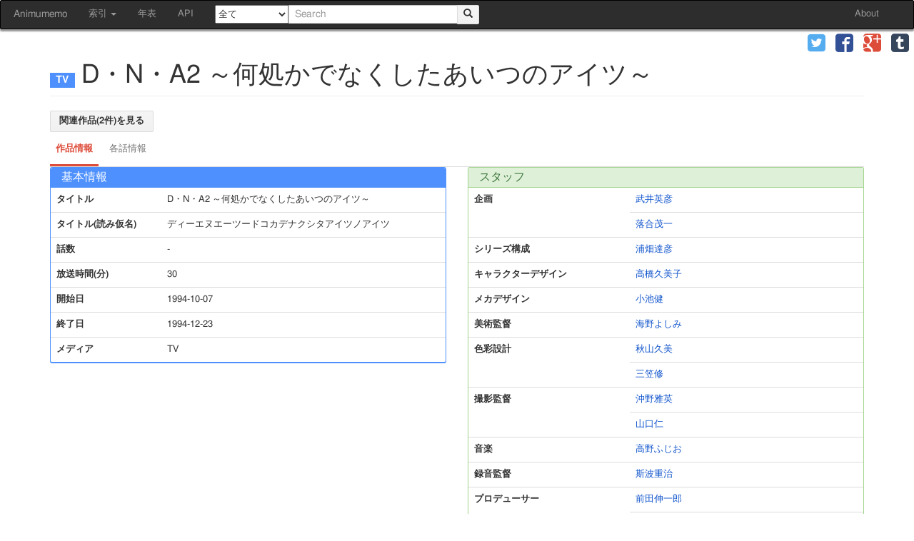

--- FILE ---
content_type: text/html; charset=UTF-8
request_url: https://animedb.moe/anime/series/2304
body_size: 4987
content:
<!DOCTYPE html>
<html lang="ja">
	<head prefix="og: http://ogp.me/ns#">
				<meta charset="utf-8">
		<meta http-equiv="X-UA-Compatible" content="IE=edge">
		<meta name="viewport" content="width=device-width, initial-scale=1">

		<title>D・N・A2 ～何処かでなくしたあいつのアイツ～ | あにむめも</title>
		<link rel="stylesheet" href="//animedb.moe/assets/cache/ad2f1886fb0285994fcb729ad13aaacc.css" />
<link rel="stylesheet" href="//animedb.moe/assets/cache/4a506ee95f647300a786d221bd6a7005.css" />
		<script src="//animedb.moe/assets/cache/9eac521536b255323ac63da52f9ae838.js"></script>
<script src="//animedb.moe/assets/cache/e8a7e9f72fafeb993b75a090034d05e0.js"></script>
		
		<!--[if lt IE 9]>
			<script src="https://oss.maxcdn.com/html5shiv/3.7.2/html5shiv.min.js"></script>
			<script src="https://oss.maxcdn.com/respond/1.4.2/respond.min.js"></script>
		<![endif]-->
		
		<!-- Twitter Cards  -->
		<meta name="twitter:card" content="summary">
		<!-- Twitter Cards  -->
		<!-- OGP -->
		<meta property="og:locale" content="ja_JP">
		<meta property="og:type" content="article">
		<meta property="og:site_name" content="あにむめも">
		<meta property="og:title" content="D・N・A2 ～何処かでなくしたあいつのアイツ～ | あにむめも">
		<meta property="og:url" content="http://animedb.moe/anime/series/2304">
		<meta property="og:description" content="[TV] D・N・A2 ～何処かでなくしたあいつのアイツ～ の作品情報">
		<meta property="og:image" content="">
		<!-- OGP -->
		
		<script>
  (function(i,s,o,g,r,a,m){i['GoogleAnalyticsObject']=r;i[r]=i[r]||function(){
  (i[r].q=i[r].q||[]).push(arguments)},i[r].l=1*new Date();a=s.createElement(o),
  m=s.getElementsByTagName(o)[0];a.async=1;a.src=g;m.parentNode.insertBefore(a,m)
  })(window,document,'script','//www.google-analytics.com/analytics.js','ga');
  ga('create', 'UA-63117596-2', 'auto');
  ga('send', 'pageview');
</script>	</head>
	<body>
		<div id="wrapper">
			<nav class="navbar navbar-default" id="site-navbar">
	<div class="container-fluid">
		
		<div class="navbar-header">
			<button type="button" class="navbar-toggle collapsed" data-toggle="collapse" data-target="#navbar-collapse">
				<span class="sr-only">Toggle navigation</span>
				<span class="icon-bar"></span>
				<span class="icon-bar"></span>
				<span class="icon-bar"></span>
			</button>
			<a class="navbar-brand" href="/">Animumemo</a>
		</div>

		<div class="collapse navbar-collapse" id="navbar-collapse">
			<ul class="nav navbar-nav">
				<li class="dropdown">
					<a href="#" class="dropdown-toggle" data-toggle="dropdown" role="button" aria-expanded="false">
						索引 <span class="caret"></span>
					</a>
					<ul class="dropdown-menu" role="menu">
						<li><a href="/anime/date">公開日索引</a></li>
						<li><a href="/anime/list/title">タイトル索引</a></li>
						<!--
						<li role="separator" class="divider"></li>
						<li><a href="/anime/list/company">制作会社</a></li>
						-->
					</ul>
				</li>
				<li><a href="/anime/timeline">年表</a></li>
				<li><a href="/doc/api/">API</a></li>
			</ul>
			
			<form class="navbar-form navbar-left" role="search" name="nav-search-form" id="nav-search-form" method="get" action="/search">
				<select id="form_nav_media" name="media">
	<option value="">全て</option>
	<option value="TV">TV</option>
	<option value="TVスペシャル">TVスペシャル</option>
	<option value="劇場">劇場</option>
	<option value="OVA">OVA</option>
	<option value="イベント">イベント</option>
	<option value="個人制作">個人制作</option>
	<option value="その他">その他</option>
	<option value="不明">不明</option>
</select>				<div class="input-group">
					<input type="text" class="form-control ui-autocomplete-input" placeholder="Search" id="nav-search" name="q" value="">
					<span class="input-group-btn">
						<button type="submit" class="btn btn-default">
							<span class="glyphicon glyphicon-search"></span>
						</button>
					</span>
				</div>
			</form>
			<ul class="nav navbar-nav navbar-right">
				<li><a href="/about">About</a></li>
			</ul>
		</div>
		
	</div>
</nav>
			<div class="share" role="banner">
	<ul class="clearfix visible-xs-inline" id="share-collapse-button">
		<li>
			<a role="button" data-toggle="collapse" data-target="#share-collapse" title="Share">
				<span class="glyphicon glyphicon-share"></span>
			</a>
		</li>
	</ul>
	
	<ul class="clearfix collapse share-collapse" id="share-collapse">
			<li class="twitter">
			<a href="https://twitter.com/intent/tweet?url=http%3A%2F%2Fanimedb.moe%2Fanime%2Fseries%2F2304&amp;text=D%E3%83%BBN%E3%83%BBA2%20%EF%BD%9E%E4%BD%95%E5%87%A6%E3%81%8B%E3%81%A7%E3%81%AA%E3%81%8F%E3%81%97%E3%81%9F%E3%81%82%E3%81%84%E3%81%A4%E3%81%AE%E3%82%A2%E3%82%A4%E3%83%84%EF%BD%9E&amp;hashtags=animumemo&amp;tw_p=tweetbutton" target="_blank" title="twitter" role="button">
				<span class="icon-twitter"></span>
			</a>
		</li>
			<li class="facebook">
			<a href="https://www.facebook.com/sharer.php?src=bm&amp;u=http%3A%2F%2Fanimedb.moe%2Fanime%2Fseries%2F2304&amp;t=D%E3%83%BBN%E3%83%BBA2%20%EF%BD%9E%E4%BD%95%E5%87%A6%E3%81%8B%E3%81%A7%E3%81%AA%E3%81%8F%E3%81%97%E3%81%9F%E3%81%82%E3%81%84%E3%81%A4%E3%81%AE%E3%82%A2%E3%82%A4%E3%83%84%EF%BD%9E" target="_blank" title="facebook" role="button">
				<span class="icon-facebook"></span>
			</a>
		</li>
			<li class="google-plus">
			<a href="https://plus.google.com/share?url=http%3A%2F%2Fanimedb.moe%2Fanime%2Fseries%2F2304" target="_blank" title="google-plus" role="button">
				<span class="icon-google-plus"></span>
			</a>
		</li>
			<li class="tumblr">
			<a href="https://www.tumblr.com/share/link?url=http%3A%2F%2Fanimedb.moe%2Fanime%2Fseries%2F2304&amp;name=D%E3%83%BBN%E3%83%BBA2%20%EF%BD%9E%E4%BD%95%E5%87%A6%E3%81%8B%E3%81%A7%E3%81%AA%E3%81%8F%E3%81%97%E3%81%9F%E3%81%82%E3%81%84%E3%81%A4%E3%81%AE%E3%82%A2%E3%82%A4%E3%83%84%EF%BD%9E" target="_blank" title="tumblr" role="button">
				<span class="icon-tumblr"></span>
			</a>
		</li>
		</ul>
</div>
			<div id="content" role="main" class="container">
				<div class="col-xs-5 col-md-3 search-options-hide" id="search-options">
	<div class="panel">
		<div class="panel-heading" id="headingSearch">
			<h4 class="panel-title" role="button" data-toggle="collapse" data-parent="#search-options" href="#collapseSearch" aria-expanded="false" aria-controls="collapseSearch">
				<span class="glyphicon glyphicon-chevron-down"></span>
				詳細検索
				<span class="glyphicon glyphicon-chevron-down"></span>
			</h4>
		</div>
		<div id="collapseSearch" class="panel-collapse collapse" role="tabpanel" aria-labelledby="headingSearch">
			<div class="panel-body">
				<form action="https://animedb.moe/search" class="form-horizontal" role="search" id="search-options-form" accept-charset="utf-8" method="post">				<div class="form-group">
					<label class="control-label col-sm-3" for="form_episode_title">各話タイトル</label>					<div class="col-sm-9">
						<input class="form-control" name="episode_title" value="" type="text" id="form_episode_title" />					</div>
				</div>
				<div class="form-group">
					<label class="control-label col-sm-3" for="form_staff">スタッフ</label>					<div class="col-sm-9">
						<input class="form-control" name="staff" value="" type="text" id="form_staff" />					</div>
				</div>
				<div class="form-group">
					<label class="control-label col-sm-3" for="form_cast">キャスト</label>					<div class="col-sm-9">
						<input class="form-control" name="cast" value="" type="text" id="form_cast" />					</div>
				</div>
				<div class="form-group">
					<label class="control-label col-sm-3" for="form_character">キャラクター</label>					<div class="col-sm-9">
						<input class="form-control" name="character" value="" type="text" id="form_character" />					</div>
				</div>
				<div class="form-group">
					<label class="control-label col-sm-3" for="form_music_title">曲名</label>					<div class="col-sm-9">
						<input class="form-control" name="music_title" value="" type="text" id="form_music_title" />					</div>
				</div>
				<div class="form-group">
					<label class="control-label col-sm-3" for="form_start_date">開始日</label>					<div class="col-sm-9">
						<input class="form-control" type="date" style="display: inline; width: 45%" name="start_date_from" value="" id="form_start_date_from" />						-
						<input class="form-control" type="date" style="display: inline; width: 45%" name="start_date_to" value="" id="form_start_date_to" />					</div>
				</div>
				<div class="form-group">
					<label class="control-label col-sm-3" for="form_airtime">放送時間(分)</label>					<div class="col-sm-9">
						<input class="form-control" type="number" min="0" style="display: inline; width: 45%" name="airtime_from" value="" id="form_airtime_from" />						-
						<input class="form-control" type="number" min="0" style="display: inline; width: 45%" name="airtime_to" value="" id="form_airtime_to" />					</div>
				</div>
				<div class="form-group form-inline">
					<label class="control-label col-sm-3" for="form_id">ID検索</label>					<div class="col-sm-9">
						<select class="form-control" name="id_type" id="form_id_type">
	<option value="anime_series_id">シリーズID</option>
	<option value="anime_work_id">作品ID</option>
	<option value="agent_id">個人・団体ID</option>
	<option value="madb_anime_series_id">MADB アニメシリーズID</option>
	<option value="madb_anime_work_id">MADB アニメ作品ID</option>
	<option value="eirin_no">映倫番号</option>
</select>						<input class="form-control" name="id" value="" type="text" id="form_id" />					</div>
				</div>
				</form>				<hr>
				
				<div class="text-center">
					<button class="btn btn-default" id="search-reset">
						<span class="glyphicon glyphicon-remove-sign"></span> 検索条件をクリア
					</button>
				</div>
			</div>
		</div>
	</div>
</div>
									<h1 class="page-header">
	<small><span class="label label-anime-TV"></span></small>
	D・N・A2 ～何処かでなくしたあいつのアイツ～	</h1>

<a class="btn btn-default" href="/search?anime_work_id=1681">
	関連作品(2件)を見る
</a>


<ul id="myTabs" class="nav nav-tabs nav-tabs-google" role="tablist">
	<li role="presentation" class="active">
		<a href="#info" aria-controls="info" role="tab" data-toggle="tab">作品情報</a>
	</li>
	<li role="presentation" class="">
		<a href="#episodes" aria-controls="episodes" role="tab" data-toggle="tab">各話情報</a>
	</li>
</ul>

<div class="tab-content">
	<div role="tabpanel" class="tab-pane active" id="info">
		<div class="row">
			<div class="col-md-6">
				<div class="panel panel-primary">
					<div class="panel-heading">
						<h3 class="panel-title">基本情報</h3>
					</div>
					<table class="table">
						<tr>
							<th>タイトル</th>
							<td>D・N・A2 ～何処かでなくしたあいつのアイツ～</td>
						</tr>
												<tr>
							<th rowspan="1">タイトル(読み仮名)</th>
							<td>ディーエヌエーツードコカデナクシタアイツノアイツ</td>
						</tr>
																			<tr>
							<th>話数</th>
							<td>-</td>
						</tr>
						<tr>
							<th>放送時間(分)</th>
							<td>30</td>
						</tr>
						<tr>
							<th>開始日</th>
							<td>1994-10-07</td>
						</tr>
						<tr>
							<th>終了日</th>
							<td>1994-12-23</td>
						</tr>
						<tr>
							<th>メディア</th>
							<td>TV</td>
						</tr>
											</table>
				</div>	
			</div>

			<div class="col-md-6">
				<div class="panel panel-success">
					<div class="panel-heading">
						<h3 class="panel-title">スタッフ</h3>
					</div>
					<table class="table">
												<tr>
							<th rowspan="2">企画</th>
							<td>
								<a href="/agents/705">武井英彦</a>
															</td>
						</tr>
													<tr>
							<td><a href="/agents/5012">落合茂一</a></td>
						</tr>
																			<tr>
							<th rowspan="1">シリーズ構成</th>
							<td>
								<a href="/agents/10089">浦畑達彦</a>
															</td>
						</tr>
																			<tr>
							<th rowspan="1">キャラクターデザイン</th>
							<td>
								<a href="/agents/10054">高橋久美子</a>
															</td>
						</tr>
																			<tr>
							<th rowspan="1">メカデザイン</th>
							<td>
								<a href="/agents/4769">小池健</a>
															</td>
						</tr>
																			<tr>
							<th rowspan="1">美術監督</th>
							<td>
								<a href="/agents/6859">海野よしみ</a>
															</td>
						</tr>
																			<tr>
							<th rowspan="2">色彩設計</th>
							<td>
								<a href="/agents/18040">秋山久美</a>
															</td>
						</tr>
													<tr>
							<td><a href="/agents/17015">三笠修</a></td>
						</tr>
																			<tr>
							<th rowspan="2">撮影監督</th>
							<td>
								<a href="/agents/3377">沖野雅英</a>
															</td>
						</tr>
													<tr>
							<td><a href="/agents/14211">山口仁</a></td>
						</tr>
																			<tr>
							<th rowspan="1">音楽</th>
							<td>
								<a href="/agents/18041">高野ふじお</a>
															</td>
						</tr>
																			<tr>
							<th rowspan="1">録音監督</th>
							<td>
								<a href="/agents/1678">斯波重治</a>
															</td>
						</tr>
																			<tr>
							<th rowspan="4">プロデューサー</th>
							<td>
								<a href="/agents/4609">前田伸一郎</a>
															</td>
						</tr>
													<tr>
							<td><a href="/agents/18042">岡田洋</a></td>
						</tr>
													<tr>
							<td><a href="/agents/5437">長谷川洋</a></td>
						</tr>
													<tr>
							<td><a href="/agents/2427">丸山正雄</a></td>
						</tr>
																			<tr>
							<th rowspan="1">監督</th>
							<td>
								<a href="/agents/11146">坂田純一</a>
															</td>
						</tr>
																			<tr>
							<th rowspan="1">アニメーション制作</th>
							<td>
								<a href="/agents/18043">マッドハウス、スタジオディーン</a>
															</td>
						</tr>
																			<tr>
							<th rowspan="1">企画制作</th>
							<td>
								<a href="/agents/732">日本テレビ</a>
															</td>
						</tr>
																			<tr>
							<th rowspan="1">製作</th>
							<td>
								<a href="/agents/18044">パオハウス</a>
															</td>
						</tr>
																			<tr>
							<th rowspan="1">製作協力</th>
							<td>
								<a href="/agents/18045">バンダイビジュアル、ムービック</a>
															</td>
						</tr>
																		</table>
				</div>
			</div>
		</div>

		<div class="row">
			<div class="col-md-6">
				<div class="panel panel-success">
					<div class="panel-heading">
						<h3 class="panel-title">キャスト</h3>
					</div>
					<table class="table">
											</table>
				</div>
			</div>

			<div class="col-md-6">
				<div class="panel panel-success">
					<div class="panel-heading">
						<h3 class="panel-title">楽曲</h3>
					</div>
					<table class="table">
												<tr>
							<td rowspan="1">
								Unknown							</td>
							<td rowspan="1">
								Blurry Eyes							</td>
							<td></td>
							<td>
															</td>
						</tr>
																			<tr>
							<td rowspan="1">
								Unknown							</td>
							<td rowspan="1">
								シングルベッド							</td>
							<td></td>
							<td>
															</td>
						</tr>
																		</table>
				</div>
			</div>
		</div>
	</div>

	<div role="tabpanel" class="tab-pane" id="episodes">
		<table class="table table-striped">
	<thead>
		<tr>
			<th>話数表記</th>
			<th>各話タイトル</th>
			<th>放送日</th>
		</tr>
	</thead>
	<tbody>
		<tr>
		<th></th>
		<td>未来からの少女かりん</td>
		<td></td>
	</tr>
		<tr>
		<th></th>
		<td>メガプレ誕生!純太</td>
		<td></td>
	</tr>
		<tr>
		<th></th>
		<td>祭りの夜に 亜美</td>
		<td></td>
	</tr>
		<tr>
		<th></th>
		<td>ネックレスは誰に?倫子</td>
		<td></td>
	</tr>
		<tr>
		<th></th>
		<td>誰にも言えない!ことみ</td>
		<td></td>
	</tr>
		<tr>
		<th></th>
		<td>純太はことみに何をした?</td>
		<td></td>
	</tr>
		<tr>
		<th></th>
		<td>私のすべてをあげたいの!</td>
		<td></td>
	</tr>
		<tr>
		<th></th>
		<td>ずっとあなたがそばにいた</td>
		<td></td>
	</tr>
		<tr>
		<th></th>
		<td>その弾丸は竜二の胸に&hellip;</td>
		<td></td>
	</tr>
		<tr>
		<th></th>
		<td>アブナイ竜二の危ない能力</td>
		<td></td>
	</tr>
		<tr>
		<th></th>
		<td>メガプレになっちゃだめ!!</td>
		<td></td>
	</tr>
		<tr>
		<th></th>
		<td>バイバイメガプレイボーイ</td>
		<td></td>
	</tr>
		</tbody>
</table>	</div>
</div>

<hr>

<div role="contentinfo">
	<small>メディア芸術データベース(開発版)の以下のコンテンツを編集・加工して作成</small>
	<ul class="list-group">
				<li class="list-group-item">
			<a target="_blank" href="http://web.archive.org/web/2/https://mediaarts-db.jp/an/anime_series/4892">https://mediaarts-db.jp/an/anime_series/4892</a>		</li>
			</ul>
</div>

<script>
$('[data-toggle=popover]').popover({trigger: 'hover'});
</script>
							</div>
			
			<div id="pagetop">
				<a id="move-pagetop"><span class="glyphicon glyphicon-arrow-up" title="ページ先頭へジャンプ"></span></a>
			</div>
			
			<footer class="site-footer">
	<p>
		Copyright © Animumemo. All rights reserved.
	</p>
</footer>		</div>
		<script defer src="https://static.cloudflareinsights.com/beacon.min.js/vcd15cbe7772f49c399c6a5babf22c1241717689176015" integrity="sha512-ZpsOmlRQV6y907TI0dKBHq9Md29nnaEIPlkf84rnaERnq6zvWvPUqr2ft8M1aS28oN72PdrCzSjY4U6VaAw1EQ==" data-cf-beacon='{"version":"2024.11.0","token":"9062e02a43084ce9aa7599e828566bd6","r":1,"server_timing":{"name":{"cfCacheStatus":true,"cfEdge":true,"cfExtPri":true,"cfL4":true,"cfOrigin":true,"cfSpeedBrain":true},"location_startswith":null}}' crossorigin="anonymous"></script>
</body>
</html>

--- FILE ---
content_type: application/javascript; charset=utf-8
request_url: https://animedb.moe/assets/cache/e8a7e9f72fafeb993b75a090034d05e0.js
body_size: 923
content:
var App=App||{};App.const={API_BASE:'/api/'}
App.utils={getModelFromDom:function(elm){var bindedElements=elm.find("*[data-bind]");var names=bindedElements.map(function(){return $(this).attr('name');}).get();var values=bindedElements.map(function(){return $(this).val();}).get();if(!(Array.isArray(names)&&Array.isArray(values))){return false;}
var result={}
names.forEach(function(name,idx){result[name]=values[idx];});return result;}}
function get_csrf_token()
{if(document.cookie.length>0)
{var c_name="token";c_start=document.cookie.indexOf(c_name+"=");if(c_start!=-1)
{c_start=c_start+c_name.length+1;c_end=document.cookie.indexOf(";",c_start);if(c_end==-1)
{c_end=document.cookie.length;}
return unescape(document.cookie.substring(c_start,c_end));}}
return"";}
$(function(){$('#wrapper > div.container-fluid select').select2({minimumResultsForSearch:10});if(window.location.hash){$('.nav-tabs a[href="'+window.location.hash+'"]').tab('show');}
$('.nav-tabs li:not(.disabled) a').on('click',function(e){e.preventDefault();$(this).tab('show');var url=$(this).attr('href');if(window.location.hash!==url){window.history.pushState({'url':url},document.title,url);}});$('.nav-tabs li.disabled').on('click',function(e){return false;});window.addEventListener('popstate',function(e){if(e.state){$('.nav-tabs a[href="'+e.state.url+'"]').tab('show');}
if(window.location.hash===''){$('.nav-tabs a:first').tab('show');}});$('#nav-search').autocomplete({source:function(request,response){$.ajax({url:'/search/autocomplete',data:{'term':request.term,'media':$('#form_nav_media').val()}}).done(function(data,textStatus,jqXHR){if(jqXHR.responseJSON){response(jqXHR.responseJSON);}}).fail(function(jqXHR,textStatus){response([]);});},delay:400,appendTo:'#nav-form-search',minLength:1,select:function(event,ui){$(this).val(ui.item.value);$('#nav-form-search').submit();}});var searchOptionsBox=$('#search-options');var collapseSearch=$('#collapseSearch');if($('#nav-search')){$('#nav-search').on('focus',function(){searchOptionsBox.show().animate({top:0},600,function(){$(this).css('z-index',5);});var cond=$('#search-options input').filter(function(){return $(this).val()!=='';});if(cond.length>0){collapseSearch.collapse();}});}
collapseSearch.on('show.bs.collapse',function(){$('#headingSearch .glyphicon').attr('class','glyphicon glyphicon-chevron-up');searchOptionsBox.attr('class','col-xs-10 col-md-7');});collapseSearch.on('hide.bs.collapse',function(){$('#headingSearch .glyphicon').attr('class','glyphicon glyphicon-chevron-down');});collapseSearch.on('hidden.bs.collapse',function(){searchOptionsBox.attr('class','col-xs-5 col-md-3');});var searchForm=$('#nav-search-form');var searchOptionsForm=$('#search-options-form');searchForm.on('submit',function(){searchOptionsBox.find('input').each(function(){if($(this).val()){var elm=$('<input type="hidden">').attr('name',$(this).attr('name')).val($(this).val());searchForm.append(elm);}});searchForm.find('input[name=id]').attr('name',$('#form_id_type option:selected').val());return true;});searchOptionsBox.find('input').on('keypress',function(e){if((e.keyCode&&e.keyCode===13)||(e.which&&e.which===13)||(e.charCode&&e.charCode===13)){searchForm.trigger('submit');}});$('#search-reset').on('click',function(){searchOptionsForm.find('input').val('');});$(window).on('scroll',function(){var pagetop=$('#pagetop');if($(window).scrollTop()>400){pagetop.fadeIn('slow');}else{pagetop.fadeOut('slow');}});$('#pagetop').on('click',function(){$('html,body').animate({scrollTop:0},400,'swing');});});
